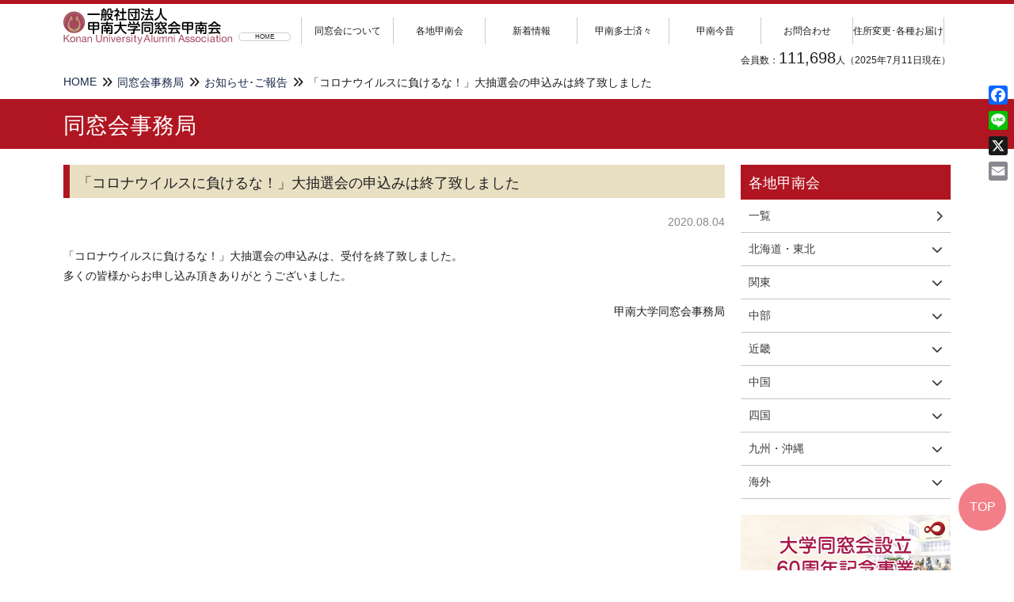

--- FILE ---
content_type: text/html; charset=UTF-8
request_url: https://www.e-konan.net/konankai/news/dosokai20200804/
body_size: 52053
content:
<!doctype html>
<html class="no-js" lang="ja">

<head>
 <meta charset="utf-8">
 <meta name="viewport" content="width=device-width,initial-scale=1" />

   <title>  「コロナウイルスに負けるな！」大抽選会の申込みは終了致しました ≫ 甲南大学同窓会</title>
  <meta name="copyright" content="甲南大学同窓会" />
 <meta name="description" content="1957（昭和32）年設立。甲南大学OB･OGで設立した同窓会です。日本全国31箇所、海外7箇所に拠点を置き、会員数10万人超。" />

 <link rel="shortcut icon" href="https://www.e-konan.net/cms/wp-content/themes/konan/favicon.ico" />

 <meta name='robots' content='max-image-preview:large' />
<link rel='dns-prefetch' href='//static.addtoany.com' />
<link rel="alternate" title="oEmbed (JSON)" type="application/json+oembed" href="https://www.e-konan.net/wp-json/oembed/1.0/embed?url=https%3A%2F%2Fwww.e-konan.net%2Fkonankai%2Fnews%2Fdosokai20200804%2F" />
<link rel="alternate" title="oEmbed (XML)" type="text/xml+oembed" href="https://www.e-konan.net/wp-json/oembed/1.0/embed?url=https%3A%2F%2Fwww.e-konan.net%2Fkonankai%2Fnews%2Fdosokai20200804%2F&#038;format=xml" />
<style id='wp-img-auto-sizes-contain-inline-css' type='text/css'>
img:is([sizes=auto i],[sizes^="auto," i]){contain-intrinsic-size:3000px 1500px}
/*# sourceURL=wp-img-auto-sizes-contain-inline-css */
</style>
<style id='wp-emoji-styles-inline-css' type='text/css'>

	img.wp-smiley, img.emoji {
		display: inline !important;
		border: none !important;
		box-shadow: none !important;
		height: 1em !important;
		width: 1em !important;
		margin: 0 0.07em !important;
		vertical-align: -0.1em !important;
		background: none !important;
		padding: 0 !important;
	}
/*# sourceURL=wp-emoji-styles-inline-css */
</style>
<style id='wp-block-library-inline-css' type='text/css'>
:root{--wp-block-synced-color:#7a00df;--wp-block-synced-color--rgb:122,0,223;--wp-bound-block-color:var(--wp-block-synced-color);--wp-editor-canvas-background:#ddd;--wp-admin-theme-color:#007cba;--wp-admin-theme-color--rgb:0,124,186;--wp-admin-theme-color-darker-10:#006ba1;--wp-admin-theme-color-darker-10--rgb:0,107,160.5;--wp-admin-theme-color-darker-20:#005a87;--wp-admin-theme-color-darker-20--rgb:0,90,135;--wp-admin-border-width-focus:2px}@media (min-resolution:192dpi){:root{--wp-admin-border-width-focus:1.5px}}.wp-element-button{cursor:pointer}:root .has-very-light-gray-background-color{background-color:#eee}:root .has-very-dark-gray-background-color{background-color:#313131}:root .has-very-light-gray-color{color:#eee}:root .has-very-dark-gray-color{color:#313131}:root .has-vivid-green-cyan-to-vivid-cyan-blue-gradient-background{background:linear-gradient(135deg,#00d084,#0693e3)}:root .has-purple-crush-gradient-background{background:linear-gradient(135deg,#34e2e4,#4721fb 50%,#ab1dfe)}:root .has-hazy-dawn-gradient-background{background:linear-gradient(135deg,#faaca8,#dad0ec)}:root .has-subdued-olive-gradient-background{background:linear-gradient(135deg,#fafae1,#67a671)}:root .has-atomic-cream-gradient-background{background:linear-gradient(135deg,#fdd79a,#004a59)}:root .has-nightshade-gradient-background{background:linear-gradient(135deg,#330968,#31cdcf)}:root .has-midnight-gradient-background{background:linear-gradient(135deg,#020381,#2874fc)}:root{--wp--preset--font-size--normal:16px;--wp--preset--font-size--huge:42px}.has-regular-font-size{font-size:1em}.has-larger-font-size{font-size:2.625em}.has-normal-font-size{font-size:var(--wp--preset--font-size--normal)}.has-huge-font-size{font-size:var(--wp--preset--font-size--huge)}.has-text-align-center{text-align:center}.has-text-align-left{text-align:left}.has-text-align-right{text-align:right}.has-fit-text{white-space:nowrap!important}#end-resizable-editor-section{display:none}.aligncenter{clear:both}.items-justified-left{justify-content:flex-start}.items-justified-center{justify-content:center}.items-justified-right{justify-content:flex-end}.items-justified-space-between{justify-content:space-between}.screen-reader-text{border:0;clip-path:inset(50%);height:1px;margin:-1px;overflow:hidden;padding:0;position:absolute;width:1px;word-wrap:normal!important}.screen-reader-text:focus{background-color:#ddd;clip-path:none;color:#444;display:block;font-size:1em;height:auto;left:5px;line-height:normal;padding:15px 23px 14px;text-decoration:none;top:5px;width:auto;z-index:100000}html :where(.has-border-color){border-style:solid}html :where([style*=border-top-color]){border-top-style:solid}html :where([style*=border-right-color]){border-right-style:solid}html :where([style*=border-bottom-color]){border-bottom-style:solid}html :where([style*=border-left-color]){border-left-style:solid}html :where([style*=border-width]){border-style:solid}html :where([style*=border-top-width]){border-top-style:solid}html :where([style*=border-right-width]){border-right-style:solid}html :where([style*=border-bottom-width]){border-bottom-style:solid}html :where([style*=border-left-width]){border-left-style:solid}html :where(img[class*=wp-image-]){height:auto;max-width:100%}:where(figure){margin:0 0 1em}html :where(.is-position-sticky){--wp-admin--admin-bar--position-offset:var(--wp-admin--admin-bar--height,0px)}@media screen and (max-width:600px){html :where(.is-position-sticky){--wp-admin--admin-bar--position-offset:0px}}

/*# sourceURL=wp-block-library-inline-css */
</style><style id='global-styles-inline-css' type='text/css'>
:root{--wp--preset--aspect-ratio--square: 1;--wp--preset--aspect-ratio--4-3: 4/3;--wp--preset--aspect-ratio--3-4: 3/4;--wp--preset--aspect-ratio--3-2: 3/2;--wp--preset--aspect-ratio--2-3: 2/3;--wp--preset--aspect-ratio--16-9: 16/9;--wp--preset--aspect-ratio--9-16: 9/16;--wp--preset--color--black: #000000;--wp--preset--color--cyan-bluish-gray: #abb8c3;--wp--preset--color--white: #ffffff;--wp--preset--color--pale-pink: #f78da7;--wp--preset--color--vivid-red: #cf2e2e;--wp--preset--color--luminous-vivid-orange: #ff6900;--wp--preset--color--luminous-vivid-amber: #fcb900;--wp--preset--color--light-green-cyan: #7bdcb5;--wp--preset--color--vivid-green-cyan: #00d084;--wp--preset--color--pale-cyan-blue: #8ed1fc;--wp--preset--color--vivid-cyan-blue: #0693e3;--wp--preset--color--vivid-purple: #9b51e0;--wp--preset--gradient--vivid-cyan-blue-to-vivid-purple: linear-gradient(135deg,rgb(6,147,227) 0%,rgb(155,81,224) 100%);--wp--preset--gradient--light-green-cyan-to-vivid-green-cyan: linear-gradient(135deg,rgb(122,220,180) 0%,rgb(0,208,130) 100%);--wp--preset--gradient--luminous-vivid-amber-to-luminous-vivid-orange: linear-gradient(135deg,rgb(252,185,0) 0%,rgb(255,105,0) 100%);--wp--preset--gradient--luminous-vivid-orange-to-vivid-red: linear-gradient(135deg,rgb(255,105,0) 0%,rgb(207,46,46) 100%);--wp--preset--gradient--very-light-gray-to-cyan-bluish-gray: linear-gradient(135deg,rgb(238,238,238) 0%,rgb(169,184,195) 100%);--wp--preset--gradient--cool-to-warm-spectrum: linear-gradient(135deg,rgb(74,234,220) 0%,rgb(151,120,209) 20%,rgb(207,42,186) 40%,rgb(238,44,130) 60%,rgb(251,105,98) 80%,rgb(254,248,76) 100%);--wp--preset--gradient--blush-light-purple: linear-gradient(135deg,rgb(255,206,236) 0%,rgb(152,150,240) 100%);--wp--preset--gradient--blush-bordeaux: linear-gradient(135deg,rgb(254,205,165) 0%,rgb(254,45,45) 50%,rgb(107,0,62) 100%);--wp--preset--gradient--luminous-dusk: linear-gradient(135deg,rgb(255,203,112) 0%,rgb(199,81,192) 50%,rgb(65,88,208) 100%);--wp--preset--gradient--pale-ocean: linear-gradient(135deg,rgb(255,245,203) 0%,rgb(182,227,212) 50%,rgb(51,167,181) 100%);--wp--preset--gradient--electric-grass: linear-gradient(135deg,rgb(202,248,128) 0%,rgb(113,206,126) 100%);--wp--preset--gradient--midnight: linear-gradient(135deg,rgb(2,3,129) 0%,rgb(40,116,252) 100%);--wp--preset--font-size--small: 13px;--wp--preset--font-size--medium: 20px;--wp--preset--font-size--large: 36px;--wp--preset--font-size--x-large: 42px;--wp--preset--spacing--20: 0.44rem;--wp--preset--spacing--30: 0.67rem;--wp--preset--spacing--40: 1rem;--wp--preset--spacing--50: 1.5rem;--wp--preset--spacing--60: 2.25rem;--wp--preset--spacing--70: 3.38rem;--wp--preset--spacing--80: 5.06rem;--wp--preset--shadow--natural: 6px 6px 9px rgba(0, 0, 0, 0.2);--wp--preset--shadow--deep: 12px 12px 50px rgba(0, 0, 0, 0.4);--wp--preset--shadow--sharp: 6px 6px 0px rgba(0, 0, 0, 0.2);--wp--preset--shadow--outlined: 6px 6px 0px -3px rgb(255, 255, 255), 6px 6px rgb(0, 0, 0);--wp--preset--shadow--crisp: 6px 6px 0px rgb(0, 0, 0);}:where(.is-layout-flex){gap: 0.5em;}:where(.is-layout-grid){gap: 0.5em;}body .is-layout-flex{display: flex;}.is-layout-flex{flex-wrap: wrap;align-items: center;}.is-layout-flex > :is(*, div){margin: 0;}body .is-layout-grid{display: grid;}.is-layout-grid > :is(*, div){margin: 0;}:where(.wp-block-columns.is-layout-flex){gap: 2em;}:where(.wp-block-columns.is-layout-grid){gap: 2em;}:where(.wp-block-post-template.is-layout-flex){gap: 1.25em;}:where(.wp-block-post-template.is-layout-grid){gap: 1.25em;}.has-black-color{color: var(--wp--preset--color--black) !important;}.has-cyan-bluish-gray-color{color: var(--wp--preset--color--cyan-bluish-gray) !important;}.has-white-color{color: var(--wp--preset--color--white) !important;}.has-pale-pink-color{color: var(--wp--preset--color--pale-pink) !important;}.has-vivid-red-color{color: var(--wp--preset--color--vivid-red) !important;}.has-luminous-vivid-orange-color{color: var(--wp--preset--color--luminous-vivid-orange) !important;}.has-luminous-vivid-amber-color{color: var(--wp--preset--color--luminous-vivid-amber) !important;}.has-light-green-cyan-color{color: var(--wp--preset--color--light-green-cyan) !important;}.has-vivid-green-cyan-color{color: var(--wp--preset--color--vivid-green-cyan) !important;}.has-pale-cyan-blue-color{color: var(--wp--preset--color--pale-cyan-blue) !important;}.has-vivid-cyan-blue-color{color: var(--wp--preset--color--vivid-cyan-blue) !important;}.has-vivid-purple-color{color: var(--wp--preset--color--vivid-purple) !important;}.has-black-background-color{background-color: var(--wp--preset--color--black) !important;}.has-cyan-bluish-gray-background-color{background-color: var(--wp--preset--color--cyan-bluish-gray) !important;}.has-white-background-color{background-color: var(--wp--preset--color--white) !important;}.has-pale-pink-background-color{background-color: var(--wp--preset--color--pale-pink) !important;}.has-vivid-red-background-color{background-color: var(--wp--preset--color--vivid-red) !important;}.has-luminous-vivid-orange-background-color{background-color: var(--wp--preset--color--luminous-vivid-orange) !important;}.has-luminous-vivid-amber-background-color{background-color: var(--wp--preset--color--luminous-vivid-amber) !important;}.has-light-green-cyan-background-color{background-color: var(--wp--preset--color--light-green-cyan) !important;}.has-vivid-green-cyan-background-color{background-color: var(--wp--preset--color--vivid-green-cyan) !important;}.has-pale-cyan-blue-background-color{background-color: var(--wp--preset--color--pale-cyan-blue) !important;}.has-vivid-cyan-blue-background-color{background-color: var(--wp--preset--color--vivid-cyan-blue) !important;}.has-vivid-purple-background-color{background-color: var(--wp--preset--color--vivid-purple) !important;}.has-black-border-color{border-color: var(--wp--preset--color--black) !important;}.has-cyan-bluish-gray-border-color{border-color: var(--wp--preset--color--cyan-bluish-gray) !important;}.has-white-border-color{border-color: var(--wp--preset--color--white) !important;}.has-pale-pink-border-color{border-color: var(--wp--preset--color--pale-pink) !important;}.has-vivid-red-border-color{border-color: var(--wp--preset--color--vivid-red) !important;}.has-luminous-vivid-orange-border-color{border-color: var(--wp--preset--color--luminous-vivid-orange) !important;}.has-luminous-vivid-amber-border-color{border-color: var(--wp--preset--color--luminous-vivid-amber) !important;}.has-light-green-cyan-border-color{border-color: var(--wp--preset--color--light-green-cyan) !important;}.has-vivid-green-cyan-border-color{border-color: var(--wp--preset--color--vivid-green-cyan) !important;}.has-pale-cyan-blue-border-color{border-color: var(--wp--preset--color--pale-cyan-blue) !important;}.has-vivid-cyan-blue-border-color{border-color: var(--wp--preset--color--vivid-cyan-blue) !important;}.has-vivid-purple-border-color{border-color: var(--wp--preset--color--vivid-purple) !important;}.has-vivid-cyan-blue-to-vivid-purple-gradient-background{background: var(--wp--preset--gradient--vivid-cyan-blue-to-vivid-purple) !important;}.has-light-green-cyan-to-vivid-green-cyan-gradient-background{background: var(--wp--preset--gradient--light-green-cyan-to-vivid-green-cyan) !important;}.has-luminous-vivid-amber-to-luminous-vivid-orange-gradient-background{background: var(--wp--preset--gradient--luminous-vivid-amber-to-luminous-vivid-orange) !important;}.has-luminous-vivid-orange-to-vivid-red-gradient-background{background: var(--wp--preset--gradient--luminous-vivid-orange-to-vivid-red) !important;}.has-very-light-gray-to-cyan-bluish-gray-gradient-background{background: var(--wp--preset--gradient--very-light-gray-to-cyan-bluish-gray) !important;}.has-cool-to-warm-spectrum-gradient-background{background: var(--wp--preset--gradient--cool-to-warm-spectrum) !important;}.has-blush-light-purple-gradient-background{background: var(--wp--preset--gradient--blush-light-purple) !important;}.has-blush-bordeaux-gradient-background{background: var(--wp--preset--gradient--blush-bordeaux) !important;}.has-luminous-dusk-gradient-background{background: var(--wp--preset--gradient--luminous-dusk) !important;}.has-pale-ocean-gradient-background{background: var(--wp--preset--gradient--pale-ocean) !important;}.has-electric-grass-gradient-background{background: var(--wp--preset--gradient--electric-grass) !important;}.has-midnight-gradient-background{background: var(--wp--preset--gradient--midnight) !important;}.has-small-font-size{font-size: var(--wp--preset--font-size--small) !important;}.has-medium-font-size{font-size: var(--wp--preset--font-size--medium) !important;}.has-large-font-size{font-size: var(--wp--preset--font-size--large) !important;}.has-x-large-font-size{font-size: var(--wp--preset--font-size--x-large) !important;}
/*# sourceURL=global-styles-inline-css */
</style>

<style id='classic-theme-styles-inline-css' type='text/css'>
/*! This file is auto-generated */
.wp-block-button__link{color:#fff;background-color:#32373c;border-radius:9999px;box-shadow:none;text-decoration:none;padding:calc(.667em + 2px) calc(1.333em + 2px);font-size:1.125em}.wp-block-file__button{background:#32373c;color:#fff;text-decoration:none}
/*# sourceURL=/wp-includes/css/classic-themes.min.css */
</style>
<link rel='stylesheet' id='contact-form-7-css' href='https://www.e-konan.net/cms/wp-content/plugins/contact-form-7/includes/css/styles.css?ver=6.1.4' type='text/css' media='all' />
<link rel='stylesheet' id='cf7msm_styles-css' href='https://www.e-konan.net/cms/wp-content/plugins/contact-form-7-multi-step-module/resources/cf7msm.css?ver=4.5' type='text/css' media='all' />
<link rel='stylesheet' id='responsive-lightbox-swipebox-css' href='https://www.e-konan.net/cms/wp-content/plugins/responsive-lightbox/assets/swipebox/swipebox.min.css?ver=1.5.2' type='text/css' media='all' />
<link rel='stylesheet' id='addtoany-css' href='https://www.e-konan.net/cms/wp-content/plugins/add-to-any/addtoany.min.css?ver=1.16' type='text/css' media='all' />
<style id='addtoany-inline-css' type='text/css'>
@media screen and (max-width:1140px){
.a2a_floating_style.a2a_vertical_style{display:none;}
}
/*# sourceURL=addtoany-inline-css */
</style>
<script type="text/javascript" id="addtoany-core-js-before">
/* <![CDATA[ */
window.a2a_config=window.a2a_config||{};a2a_config.callbacks=[];a2a_config.overlays=[];a2a_config.templates={};a2a_localize = {
	Share: "共有",
	Save: "ブックマーク",
	Subscribe: "購読",
	Email: "メール",
	Bookmark: "ブックマーク",
	ShowAll: "すべて表示する",
	ShowLess: "小さく表示する",
	FindServices: "サービスを探す",
	FindAnyServiceToAddTo: "追加するサービスを今すぐ探す",
	PoweredBy: "Powered by",
	ShareViaEmail: "メールでシェアする",
	SubscribeViaEmail: "メールで購読する",
	BookmarkInYourBrowser: "ブラウザにブックマーク",
	BookmarkInstructions: "このページをブックマークするには、 Ctrl+D または \u2318+D を押下。",
	AddToYourFavorites: "お気に入りに追加",
	SendFromWebOrProgram: "任意のメールアドレスまたはメールプログラムから送信",
	EmailProgram: "メールプログラム",
	More: "詳細&#8230;",
	ThanksForSharing: "共有ありがとうございます !",
	ThanksForFollowing: "フォローありがとうございます !"
};


//# sourceURL=addtoany-core-js-before
/* ]]> */
</script>
<script type="text/javascript" defer src="https://static.addtoany.com/menu/page.js" id="addtoany-core-js"></script>
<script type="text/javascript" src="https://www.e-konan.net/cms/wp-includes/js/jquery/jquery.min.js?ver=3.7.1" id="jquery-core-js"></script>
<script type="text/javascript" src="https://www.e-konan.net/cms/wp-includes/js/jquery/jquery-migrate.min.js?ver=3.4.1" id="jquery-migrate-js"></script>
<script type="text/javascript" defer src="https://www.e-konan.net/cms/wp-content/plugins/add-to-any/addtoany.min.js?ver=1.1" id="addtoany-jquery-js"></script>
<script type="text/javascript" src="https://www.e-konan.net/cms/wp-content/plugins/responsive-lightbox/assets/dompurify/purify.min.js?ver=3.3.1" id="dompurify-js"></script>
<script type="text/javascript" id="responsive-lightbox-sanitizer-js-before">
/* <![CDATA[ */
window.RLG = window.RLG || {}; window.RLG.sanitizeAllowedHosts = ["youtube.com","www.youtube.com","youtu.be","vimeo.com","player.vimeo.com"];
//# sourceURL=responsive-lightbox-sanitizer-js-before
/* ]]> */
</script>
<script type="text/javascript" src="https://www.e-konan.net/cms/wp-content/plugins/responsive-lightbox/js/sanitizer.js?ver=2.6.1" id="responsive-lightbox-sanitizer-js"></script>
<script type="text/javascript" src="https://www.e-konan.net/cms/wp-content/plugins/responsive-lightbox/assets/swipebox/jquery.swipebox.min.js?ver=1.5.2" id="responsive-lightbox-swipebox-js"></script>
<script type="text/javascript" src="https://www.e-konan.net/cms/wp-includes/js/underscore.min.js?ver=1.13.7" id="underscore-js"></script>
<script type="text/javascript" src="https://www.e-konan.net/cms/wp-content/plugins/responsive-lightbox/assets/infinitescroll/infinite-scroll.pkgd.min.js?ver=4.0.1" id="responsive-lightbox-infinite-scroll-js"></script>
<script type="text/javascript" id="responsive-lightbox-js-before">
/* <![CDATA[ */
var rlArgs = {"script":"swipebox","selector":"lightbox","customEvents":"","activeGalleries":true,"animation":true,"hideCloseButtonOnMobile":false,"removeBarsOnMobile":false,"hideBars":true,"hideBarsDelay":5000,"videoMaxWidth":1080,"useSVG":true,"loopAtEnd":false,"woocommerce_gallery":false,"ajaxurl":"https:\/\/www.e-konan.net\/cms\/wp-admin\/admin-ajax.php","nonce":"2700ffc294","preview":false,"postId":4915,"scriptExtension":false};

//# sourceURL=responsive-lightbox-js-before
/* ]]> */
</script>
<script type="text/javascript" src="https://www.e-konan.net/cms/wp-content/plugins/responsive-lightbox/js/front.js?ver=2.6.1" id="responsive-lightbox-js"></script>
<link rel="https://api.w.org/" href="https://www.e-konan.net/wp-json/" />
 <link rel="stylesheet" href="https://cdnjs.cloudflare.com/ajax/libs/bootstrap/5.3.3/css/bootstrap-reboot.min.css" />
 <link rel="stylesheet" href="https://cdnjs.cloudflare.com/ajax/libs/normalize/8.0.1/normalize.min.css" />
 <link rel="stylesheet" href="https://fonts.googleapis.com/earlyaccess/notosansjp.css" />
 <link rel="stylesheet" href="https://cdn.jsdelivr.net/npm/yakuhanjp@4.1.1/dist/css/yakuhanjp.min.css">
 <link rel="stylesheet" href="https://cdnjs.cloudflare.com/ajax/libs/font-awesome/6.7.1/css/all.min.css" />

 <link rel="stylesheet" href="https://www.e-konan.net/cms/wp-content/themes/konan/style.css" />
 <!-- <script src="https://cdnjs.cloudflare.com/ajax/libs/jquery/3.5.1/jquery.min.js"></script> -->
 
 <link rel="stylesheet" href="https://www.e-konan.net/cms/wp-content/themes/konan/css/common.min.css?v=20230627">
 <link rel="stylesheet" href="https://www.e-konan.net/cms/wp-content/themes/konan/css/main_pc.min.css?v=20230627" media="screen and (min-width:769px)">
 <link rel="stylesheet" href="https://www.e-konan.net/cms/wp-content/themes/konan/css/main_sp.min.css?v=20230627" media="screen and (max-width:768px)">
 <link rel="stylesheet" href="https://www.e-konan.net/cms/wp-content/themes/konan/css/boxmenu.min.css?v=20230627" media="screen and (max-width:768px)">

 <script src="https://www.e-konan.net/cms/wp-content/themes/konan/js/main.js"></script>

 
 <!-- Global site tag (gtag.js) - Google Analytics -->
 <script async src="https://www.googletagmanager.com/gtag/js?id=UA-106740480-1"></script>
 <script>
  window.dataLayer = window.dataLayer || [];

  function gtag() {
   dataLayer.push(arguments);
  }
  gtag('js', new Date());

  //gtag('config', 'UA-106740480-1');
  gtag('config', 'G-92LPR9HFJJ');
 </script>

</head>

<body class="wp-singular news-template-default single single-news postid-4915 wp-theme-konan">

 <!-- 共通ナビ -->
 <header>
 <div class="hdline"></div>
 <div id="header">
  <div class="logo"><a href="https://www.e-konan.net"><img src="https://www.e-konan.net/cms/wp-content/themes/konan/img/logo.svg" alt="甲南大学同窓会 Konan University Alumni Association"></a>
  </div>
  <div class="homelink"><a href="https://www.e-konan.net">HOME</a>
  </div>
  <div class="mainnav for_sp"><span><i class="fa fa-bars fa-2x" aria-hidden="true"></i></span>
  </div>
  <nav>
   <ul id="dropmenu" class="headnavi">
    <li><a href="">同窓会について</a>
     <ul>
             <li><a href="https://www.e-konan.net/profile/greeting/">会長挨拶</a></li>
             <li><a href="https://www.e-konan.net/profile/history/">大学同窓会の歩み</a></li>
             <li><a href="https://www.e-konan.net/profile/list/">同窓会運営組織</a></li>
             <li><a href="https://www.e-konan.net/profile/access/">事務局紹介・アクセス</a></li>
             <li><a href="https://www.e-konan.net/profile/regulations/">定款</a></li>
             <li><a href="https://www.e-konan.net/profile/links/">その他リンク集</a></li>
           </ul>
    </li>
    <li><a href="https://www.e-konan.net/konankai/">各地甲南会</a>
     <ul>
      <li><a href="">北海道・東北</a>
       <ul class="list2nd">
        <li><a href="https://www.e-konan.net/konankai/hokkaido/">北海道甲南会</a></li>
        <li><a href="https://www.e-konan.net/konankai/tohoku/">東北甲南会</a></li>
       </ul>
      </li>
      <li><a href="">関東</a>
       <ul class="list2nd">
        <li><a href="https://www.e-konan.net/konankai/tokyo/">東京甲南会</a></li>
        <li><a href="https://www.e-konan.net/konankai/tokyo/">東京甲南会女子部会</a></li>
       </ul>
      </li>
      <li><a href="">中部</a>
       <ul class="list2nd">
        <li><a href="https://www.e-konan.net/konankai/shinshu/">信州甲南会</a></li>
        <li><a href="https://www.e-konan.net/konankai/ishikawa/">石川甲南会</a></li>
        <li><a href="https://www.e-konan.net/konankai/hukui/">福井甲南会</a></li>
        <li><a href="https://www.e-konan.net/konankai/tokai/">東海甲南会</a></li>
       </ul>
      </li>
      <li><a href="">近畿</a>
       <ul class="list2nd">
        <li><a href="https://www.e-konan.net/konankai/kyoto/">京都甲南会</a></li>
        <li><a href="https://www.e-konan.net/konankai/hokusetsu/">北摂甲南会</a></li>
        <li><a href="https://www.e-konan.net/konankai/osaka/">大阪甲南会</a></li>
        <li><a href="https://www.e-konan.net/konankai/sakai/">堺甲南会</a></li>
        <li><a href="https://www.e-konan.net/konankai/senshu/">泉州甲南会</a></li>
        <li><a href="https://www.e-konan.net/konankai/takarazuka/">宝塚甲南会</a></li>
        <li><a href="https://www.e-konan.net/konankai/hanshin/">阪神甲南会</a></li>
        <li><a href="https://www.e-konan.net/konankai/kobe/">神戸甲南会</a></li>
        <li><a href="https://www.e-konan.net/konankai/tajima/">但馬甲南会</a></li>
        <li><a href="https://www.e-konan.net/konankai/miki/">三木甲南会</a></li>
        <li><a href="https://www.e-konan.net/konankai/akashi/">明石甲南会</a></li>
        <li><a href="https://www.e-konan.net/konankai/higashiharima/">東播磨甲南会</a></li>
        <li><a href="https://www.e-konan.net/konankai/himeji/">姫路甲南会</a></li>
        <li><a href="https://www.e-konan.net/konankai/awaji/">淡路甲南会</a></li>
        <li><a href="https://www.e-konan.net/konankai/nara/">奈良甲南会</a></li>
        <li><a href="https://www.e-konan.net/konankai/wakayama/">和歌山甲南会</a></li>
       </ul>
      </li>
      <li><a href="">中国</a>
       <ul class="list2nd">
        <li><a href="https://www.e-konan.net/konankai/okayama/">岡山甲南会</a></li>
        <li><a href="https://www.e-konan.net/konankai/nishichugoku/">西中国甲南会</a></li>
       </ul>
      </li>
      <li><a href="">四国</a>
       <ul class="list2nd">
        <li><a href="https://www.e-konan.net/konankai/tokushima/">徳島甲南会</a></li>
        <li><a href="https://www.e-konan.net/konankai/kagawa/">香川甲南会</a></li>
        <li><a href="https://www.e-konan.net/konankai/ehime/">愛媛甲南会</a></li>
        <li><a href="https://www.e-konan.net/konankai/kochi/">高知甲南会</a></li>
       </ul>
      </li>
      <li><a href="">九州・沖縄</a>
       <ul class="list2nd">
        <li><a href="https://www.e-konan.net/konankai/fukuoka/">福岡甲南会</a></li>
        <li><a href="https://www.e-konan.net/konankai/okinawa/">沖縄甲南会</a></li>
       </ul>
      </li>
      <li><a href="">海外</a>
       <ul class="list2nd">
        <li><a href="https://www.e-konan.net/konankai/la/">ロスアンゼルス甲南会</a></li>
        <li><a href="https://www.e-konan.net/konankai/texas/">テキサス甲南会</a></li>
        <li><a href="https://www.e-konan.net/konankai/sin/">シンガポール甲南会</a></li>
        <li><a href="https://www.e-konan.net/konankai/bkk/">バンコク甲南会</a></li>
        <li><a href="https://www.e-konan.net/konankai/syd/">シドニー甲南会</a></li>
        <li><a href="https://www.e-konan.net/konankai/id/">インドネシア甲南会</a></li>
        <li><a href="https://www.e-konan.net/konankai/ph/">フィリピン甲南会</a></li>
       </ul>
      </li>
     </ul>
    </li>
    <li><a href="https://www.e-konan.net/konankai/news/">新着情報</a></li>
    <li><a href="https://www.e-konan.net/ob/">甲南多士済々</a></li>
    <li><a href="https://www.e-konan.net/history/">甲南今昔</a></li>
    <li><a href="https://www.e-konan.net/contact">お問合わせ</a></li>
    <!-- <li><a href="https://www.e-konan.net/address_change">住所変更届</a></li> -->
    <li><a href="https://www.e-konan.net/address_change">住所変更･各種お届け</a></li>
   </ul>
  </nav>
 </div>
 <div class="knumber">会員数：<span>111,698</span>人（2025年7月11日現在）</div>
 <!-- for SP -->
 <div class="bg_menu for_sp"> </div>
 <div class="box_menu for_sp">
  <dl>
   <dt><a href="https://www.e-konan.net">HOME<i class="fas fa-chevron-right"></i></a></dt>
   <dt id="hs" class="check"><a href="#">同窓会について</a></dt>
   <dd>
    <ul>
           <li><a href="https://www.e-konan.net/profile/greeting/">会長挨拶<i class="fas fa-chevron-right"></i></a></li>
           <li><a href="https://www.e-konan.net/profile/history/">大学同窓会の歩み<i class="fas fa-chevron-right"></i></a></li>
           <li><a href="https://www.e-konan.net/profile/list/">同窓会運営組織<i class="fas fa-chevron-right"></i></a></li>
           <li><a href="https://www.e-konan.net/profile/access/">事務局紹介・アクセス<i class="fas fa-chevron-right"></i></a></li>
           <li><a href="https://www.e-konan.net/profile/regulations/">定款<i class="fas fa-chevron-right"></i></a></li>
           <li><a href="https://www.e-konan.net/profile/links/">その他リンク集<i class="fas fa-chevron-right"></i></a></li>
         </ul>
   </dd>
   <dt id="hs" class="check"><a href="#">各地甲南会</a></dt>
   <dd>
    <dl class="list2nd">
     <dt><a href="https://www.e-konan.net/konankai/">一覧<i class="fas fa-chevron-right"></i></a></dt>
     <dt id="hs2" class="check"><a href="#">北海道・東北</a></dt>
     <dd>
      <ul>
       <li><a href="https://www.e-konan.net/konankai/hokkaido/">北海道甲南会<i class="fas fa-chevron-right"></i></a></li>
       <li><a href="https://www.e-konan.net/konankai/tohoku/">東北甲南会<i class="fas fa-chevron-right"></i></a></li>
      </ul>
     </dd>
     <dt id="hs2" class="check"><a href="#">関東</a></dt>
     <dd>
      <ul>
       <li><a href="https://www.t-konan.net" target="_blank">東京甲南会(*外部)<i class="fas fa-chevron-right"></i></a></li>
       <li><a href="https://www.t-konan.net" target="_blank">東京甲南会女子部会(*外部)<i class="fas fa-chevron-right"></i></a></li>
      </ul>
     </dd>
     <dt id="hs2" class="check"><a href="#">中部</a></dt>
     <dd>
      <ul>
       <li><a href="https://www.e-konan.net/konankai/shinshu/">信州甲南会<i class="fas fa-chevron-right"></i></a></li>
       <li><a href="https://www.e-konan.net/konankai/ishikawa/">石川甲南会<i class="fas fa-chevron-right"></i></a></li>
       <li><a href="https://www.e-konan.net/konankai/hukui/">福井甲南会<i class="fas fa-chevron-right"></i></a></li>
       <li><a href="https://www.e-konan.net/konankai/tokai/">東海甲南会<i class="fas fa-chevron-right"></i></a></li>
      </ul>
     </dd>
     <dt id="hs2" class="check"><a href="#">近畿</a></dt>
     <dd>
      <ul>
       <li><a href="https://www.e-konan.net/konankai/kyoto/">京都甲南会<i class="fas fa-chevron-right"></i></a></li>
       <li><a href="https://www.e-konan.net/konankai/hokusetsu/">北摂甲南会<i class="fas fa-chevron-right"></i></a></li>
       <li><a href="https://www.e-konan.net/konankai/osaka/">大阪甲南会<i class="fas fa-chevron-right"></i></a></li>
       <li><a href="https://www.e-konan.net/konankai/sakai/">堺甲南会<i class="fas fa-chevron-right"></i></a></li>
       <li><a href="https://www.e-konan.net/konankai/senshu/">泉州甲南会<i class="fas fa-chevron-right"></i></a></li>
       <li><a href="https://www.e-konan.net/konankai/takarazuka/">宝塚甲南会<i class="fas fa-chevron-right"></i></a></li>
       <li><a href="https://www.e-konan.net/konankai/hanshin/">阪神甲南会<i class="fas fa-chevron-right"></i></a></li>
       <li><a href="http://kobe-konan.com/" target="_blank">神戸甲南会(*外部)<i class="fas fa-chevron-right"></i></a></li>
       <li><a href="https://www.e-konan.net/konankai/tajima/">但馬甲南会<i class="fas fa-chevron-right"></i></a></li>
       <li><a href="https://www.e-konan.net/konankai/miki/">三木甲南会<i class="fas fa-chevron-right"></i></a></li>
       <li><a href="https://www.e-konan.net/konankai/akashi/">明石甲南会<i class="fas fa-chevron-right"></i></a></li>
       <li><a href="https://www.e-konan.net/konankai/higashiharima/">東播磨甲南会<i class="fas fa-chevron-right"></i></a></li>
       <li><a href="https://www.e-konan.net/konankai/himeji/">姫路甲南会<i class="fas fa-chevron-right"></i></a></li>
       <li><a href="https://www.e-konan.net/konankai/awaji/">淡路甲南会<i class="fas fa-chevron-right"></i></a></li>
       <li><a href="https://www.e-konan.net/konankai/nara/">奈良甲南会<i class="fas fa-chevron-right"></i></a></li>
       <li><a href="https://www.e-konan.net/konankai/wakayama/">和歌山甲南会<i class="fas fa-chevron-right"></i></a></li>
      </ul>
     </dd>
     <dt id="hs2" class="check"><a href="#">中国</a></dt>
     <dd>
      <ul>
       <li><a href="https://www.e-konan.net/konankai/okayama/">岡山甲南会<i class="fas fa-chevron-right"></i></a></li>
       <li><a href="https://www.e-konan.net/konankai/nishichugoku/">西中国甲南会<i class="fas fa-chevron-right"></i></a></li>
      </ul>
     </dd>
     <dt id="hs2" class="check"><a href="#">四国</a></dt>
     <dd>
      <ul>
       <li><a href="https://www.e-konan.net/konankai/tokushima/">徳島甲南会<i class="fas fa-chevron-right"></i></a></li>
       <li><a href="https://www.e-konan.net/konankai/kagawa/">香川甲南会<i class="fas fa-chevron-right"></i></a></li>
       <li><a href="https://www.e-konan.net/konankai/ehime/">愛媛甲南会<i class="fas fa-chevron-right"></i></a></li>
       <li><a href="https://www.e-konan.net/konankai/kochi/">高知甲南会<i class="fas fa-chevron-right"></i></a></li>
      </ul>
     </dd>
     <dt id="hs2" class="check"><a href="#">九州・沖縄</a></dt>
     <dd>
      <ul>
       <li><a href="https://www.e-konan.net/konankai/fukuoka/">福岡甲南会<i class="fas fa-chevron-right"></i></a></li>
       <li><a href="https://www.e-konan.net/konankai/okinawa/">沖縄甲南会<i class="fas fa-chevron-right"></i></a></li>
      </ul>
     </dd>
     <dt id="hs2" class="check"><a href="#">海外</a></dt>
     <dd>
      <ul>
       <li><a href="https://www.e-konan.net/konankai/la/">ロスアンゼルス甲南会<i class="fas fa-chevron-right"></i></a></li>
       <li><a href="https://www.e-konan.net/konankai/texas/">テキサス甲南会<i class="fas fa-chevron-right"></i></a></li>
       <li><a href="https://www.e-konan.net/konankai/sin/">シンガポール甲南会<i class="fas fa-chevron-right"></i></a></li>
       <li><a href="https://www.e-konan.net/konankai/bkk/">バンコク甲南会<i class="fas fa-chevron-right"></i></a></li>
       <li><a href="https://www.e-konan.net/konankai/syd/">シドニー甲南会<i class="fas fa-chevron-right"></i></a></li>
       <li><a href="https://www.e-konan.net/konankai/id/">インドネシア甲南会<i class="fas fa-chevron-right"></i></a></li>
       <li><a href="https://www.e-konan.net/konankai/ph/">フィリピン甲南会<i class="fas fa-chevron-right"></i></a></li>
      </ul>
     </dd>
    </dl>
   </dd>
   <dt><a href="https://www.e-konan.net/konankai/news">新着情報<i class="fas fa-chevron-right"></i></a></dt>
   <dt><a href="https://www.e-konan.net/ob">甲南多士済々<i class="fas fa-chevron-right"></i></a></dt>
   <dt><a href="https://www.e-konan.net/history">甲南今昔<i class="fas fa-chevron-right"></i></a></dt>
   <dt><a href="https://www.e-konan.net/contact">お問合わせ<i class="fas fa-chevron-right"></i></a></dt>
   <dt><a href="https://www.e-konan.net/address_change">住所変更･各種お届け<i class="fas fa-chevron-right"></i></a></dt>
  </dl>
  <dl>
   <dt class="close"><i class="fa fa-times"></i>閉じる</dt>
  </dl>
 </div>
</header>
<article>
   <div id="bread-crumb" class="bread_crumb">
  <ul>
   <li class="level-1 top"><a href="https://www.e-konan.net">HOME</a></li>
   <li class="level-2 sub"><a href="https://www.e-konan.net/konankai/dosokai/">同窓会事務局</a></li>
   <li class="level-3 sub"><a href="https://www.e-konan.net/konankai/dosokai/news/">お知らせ･ご報告</a></li>
   <li class="level-4 sub tail current">「コロナウイルスに負けるな！」大抽選会の申込みは終了致しました</li>
  </ul>
 </div>

 <h1 class="low"><span>同窓会事務局</span></h1>

 <div class="low-wrap">
  <div class="low-left">

   <h2>「コロナウイルスに負けるな！」大抽選会の申込みは終了致しました</h2>

   <div id="cont">
    <div class="date">2020.08.04</div>
    <p>「コロナウイルスに負けるな！」大抽選会の申込みは、受付を終了致しました。<br />
多くの皆様からお申し込み頂きありがとうございました。</p>
<p align="right">甲南大学同窓会事務局</p>
   </div>

  </div>
  <div class="low-right">

   <!-- 共通サイドバー -->
   <h3 class="sidebar">各地甲南会</h3>

<div class="box_menu2">
 <dl>
  <dt><a href="https://www.e-konan.net/konankai/">一覧<i class="fa fa-chevron-right"></i></a></dt>
  <dt id="hs3" class="check"><a href="#">北海道・東北</a></dt>
  <dd>
   <ul>
    <li><a href="https://www.e-konan.net/konankai/hokkaido/">北海道甲南会<i class="fa fa-chevron-right"></i></a></li>
    <li><a href="https://www.e-konan.net/konankai/tohoku/">東北甲南会<i class="fa fa-chevron-right"></i></a></li>
   </ul>
  </dd>
  <dt id="hs3" class="check"><a href="#">関東</a></dt>
  <dd>
   <ul>
    <li><a href="https://www.e-konan.net/konankai/tokyo/">東京甲南会<i class="fa fa-chevron-right"></i></a></li>
    <li><a href="https://www.e-konan.net/konankai/tokyo/">東京甲南会女子部会<i class="fa fa-chevron-right"></i></a></li>
   </ul>
  </dd>
  <dt id="hs3" class="check"><a href="#">中部</a></dt>
  <dd>
   <ul>
    <li><a href="https://www.e-konan.net/konankai/shinshu/">信州甲南会<i class="fa fa-chevron-right"></i></a></li>
    <li><a href="https://www.e-konan.net/konankai/ishikawa/">石川甲南会<i class="fa fa-chevron-right"></i></a></li>
    <li><a href="https://www.e-konan.net/konankai/hukui/">福井甲南会<i class="fa fa-chevron-right"></i></a></li>
    <li><a href="https://www.e-konan.net/konankai/tokai/">東海甲南会<i class="fa fa-chevron-right"></i></a></li>
   </ul>
  </dd>
  <dt id="hs3" class="check"><a href="#">近畿</a></dt>
  <dd>
   <ul>
    <li><a href="https://www.e-konan.net/konankai/kyoto/">京都甲南会<i class="fa fa-chevron-right"></i></a></li>
    <li><a href="https://www.e-konan.net/konankai/hokusetsu/">北摂甲南会<i class="fa fa-chevron-right"></i></a></li>
    <li><a href="https://www.e-konan.net/konankai/osaka/">大阪甲南会<i class="fa fa-chevron-right"></i></a></li>
    <li><a href="https://www.e-konan.net/konankai/sakai/">堺甲南会<i class="fa fa-chevron-right"></i></a></li>
    <li><a href="https://www.e-konan.net/konankai/senshu/">泉州甲南会<i class="fa fa-chevron-right"></i></a></li>
    <li><a href="https://www.e-konan.net/konankai/takarazuka/">宝塚甲南会<i class="fa fa-chevron-right"></i></a></li>
    <li><a href="https://www.e-konan.net/konankai/hanshin/">阪神甲南会<i class="fa fa-chevron-right"></i></a></li>
    <li><a href="https://www.e-konan.net/konankai/kobe/">神戸甲南会<i class="fa fa-chevron-right"></i></a></li>
    <li><a href="https://www.e-konan.net/konankai/tajima/">但馬甲南会<i class="fa fa-chevron-right"></i></a></li>
    <li><a href="https://www.e-konan.net/konankai/miki/">三木甲南会<i class="fa fa-chevron-right"></i></a></li>
    <li><a href="https://www.e-konan.net/konankai/akashi/">明石甲南会<i class="fa fa-chevron-right"></i></a></li>
    <li><a href="https://www.e-konan.net/konankai/higashiharima/">東播磨甲南会<i class="fa fa-chevron-right"></i></a></li>
    <li><a href="https://www.e-konan.net/konankai/himeji/">姫路甲南会<i class="fa fa-chevron-right"></i></a></li>
    <li><a href="https://www.e-konan.net/konankai/awaji/">淡路甲南会<i class="fa fa-chevron-right"></i></a></li>
    <li><a href="https://www.e-konan.net/konankai/nara/">奈良甲南会<i class="fa fa-chevron-right"></i></a></li>
    <li><a href="https://www.e-konan.net/konankai/wakayama/">和歌山甲南会<i class="fa fa-chevron-right"></i></a></li>
   </ul>
  </dd>
  <dt id="hs3" class="check"><a href="#">中国</a></dt>
  <dd>
   <ul>
    <li><a href="https://www.e-konan.net/konankai/okayama/">岡山甲南会<i class="fa fa-chevron-right"></i></a></li>
    <li><a href="https://www.e-konan.net/konankai/nishichugoku/">西中国甲南会<i class="fa fa-chevron-right"></i></a></li>
   </ul>
  </dd>
  <dt id="hs3" class="check"><a href="#">四国</a></dt>
  <dd>
   <ul>
    <li><a href="https://www.e-konan.net/konankai/tokushima/">徳島甲南会<i class="fa fa-chevron-right"></i></a></li>
    <li><a href="https://www.e-konan.net/konankai/kagawa/">香川甲南会<i class="fa fa-chevron-right"></i></a></li>
    <li><a href="https://www.e-konan.net/konankai/ehime/">愛媛甲南会<i class="fa fa-chevron-right"></i></a></li>
    <li><a href="https://www.e-konan.net/konankai/kochi/">高知甲南会<i class="fa fa-chevron-right"></i></a></li>
   </ul>
  </dd>
  <dt id="hs3" class="check"><a href="#">九州・沖縄</a></dt>
  <dd>
   <ul>
    <li><a href="https://www.e-konan.net/konankai/fukuoka/">福岡甲南会<i class="fa fa-chevron-right"></i></a></li>
    <li><a href="https://www.e-konan.net/konankai/okinawa/">沖縄甲南会<i class="fa fa-chevron-right"></i></a></li>
   </ul>
  </dd>
  <dt id="hs3" class="check"><a href="#">海外</a></dt>
  <dd>
   <ul>
    <!--       <li><a href="https://www.e-konan.net/konankai/ny/">ニューヨーク甲南会<i class="fa fa-chevron-right"></i></a></li>-->
    <li><a href="https://www.e-konan.net/konankai/la/">ロスアンゼルス甲南会<i class="fa fa-chevron-right"></i></a></li>
    <li><a href="https://www.e-konan.net/konankai/texas/">テキサス甲南会<i class="fa fa-chevron-right"></i></a></li>
    <li><a href="https://www.e-konan.net/konankai/sin/">シンガポール甲南会<i class="fa fa-chevron-right"></i></a></li>
    <li><a href="https://www.e-konan.net/konankai/bkk/">バンコク甲南会<i class="fa fa-chevron-right"></i></a></li>
    <li><a href="https://www.e-konan.net/konankai/syd/">シドニー甲南会<i class="fa fa-chevron-right"></i></a></li>
    <li><a href="https://www.e-konan.net/konankai/id/">インドネシア甲南会<i class="fa fa-chevron-right"></i></a></li>
    <li><a href="https://www.e-konan.net/konankai/ph/">フィリピン甲南会<i class="fa fa-chevron-right"></i></a></li>
   </ul>
  </dd>
 </dl>
</div>
<ul class="sidebana">
 <li><a href="https://www.e-konan.net/konankai/news/dosokai20171020/"><img src="https://www.e-konan.net/cms/wp-content/uploads/bana4.png" alt="大学同窓会設立60周年記念事業"></a></li>
 <li><a href="https://www.e-konan.net/konanonlinegallery2022/"><img src="https://www.e-konan.net/cms/wp-content/uploads/kog_banner2022.jpg" alt="KONAN ONLINE GALLERY 2022"></a></li>
 <li><a href="https://www.e-konan.net/konanonlinegallery2021/"><img src="https://www.e-konan.net/cms/wp-content/uploads/bana6.png" alt="KONAN ONLINE GALLERY 2021"></a></li>
 <li><a href="https://www.e-konan.net/konanonlinegallery2020/"><img src="https://www.e-konan.net/cms/wp-content/uploads/bana5.png" alt="KONAN ONLINE GALLERY"></a></li>
 <li><a href="http://www.konan-u.ac.jp/alumni/" target="_blank"><img src="https://www.e-konan.net/cms/wp-content/uploads/bana1.png" alt="甲南大学"></a></li>
 <li><a href="https://www.e-konan.net/konankai/news/attention2017/"><img src="https://www.e-konan.net/cms/wp-content/uploads/bana2.png" alt="名簿業者からの勧誘にご注意ください"></a></li>
</ul>
  </div>
 </div>
 </article>

<footer>
 <nav>
  <ul class="footernavi">
<!--   <li><a href="https://www.e-konan.net/guideline">ウェブサイト運用ガイドライン</a></li>-->
   <li><a href="https://www.e-konan.net/privacy">個人情報保護方針</a></li>
   <li><a href="https://www.e-konan.net/contact">お問合わせ</a></li>
  </ul>
 </nav>
 <div class="copy">
  <a href="https://www.e-konan.net">
   2026 &copy;甲南大学同窓会</a>
 </div>
</footer>
<!-- To Top -->
<p id="page-top"><a href="#"><span>TOP</span></a>
</p>

<script type="speculationrules">
{"prefetch":[{"source":"document","where":{"and":[{"href_matches":"/*"},{"not":{"href_matches":["/cms/wp-*.php","/cms/wp-admin/*","/cms/wp-content/uploads/*","/cms/wp-content/*","/cms/wp-content/plugins/*","/cms/wp-content/themes/konan/*","/*\\?(.+)"]}},{"not":{"selector_matches":"a[rel~=\"nofollow\"]"}},{"not":{"selector_matches":".no-prefetch, .no-prefetch a"}}]},"eagerness":"conservative"}]}
</script>
<div class="a2a_kit a2a_kit_size_24 a2a_floating_style a2a_vertical_style" style="right:0px;top:100px;background-color:transparent"><a class="a2a_button_facebook" href="https://www.addtoany.com/add_to/facebook?linkurl=https%3A%2F%2Fwww.e-konan.net%2Fkonankai%2Fnews%2Fdosokai20200804%2F&amp;linkname=%E3%80%8C%E3%82%B3%E3%83%AD%E3%83%8A%E3%82%A6%E3%82%A4%E3%83%AB%E3%82%B9%E3%81%AB%E8%B2%A0%E3%81%91%E3%82%8B%E3%81%AA%EF%BC%81%E3%80%8D%E5%A4%A7%E6%8A%BD%E9%81%B8%E4%BC%9A%E3%81%AE%E7%94%B3%E8%BE%BC%E3%81%BF%E3%81%AF%E7%B5%82%E4%BA%86%E8%87%B4%E3%81%97%E3%81%BE%E3%81%97%E3%81%9F" title="Facebook" rel="nofollow noopener" target="_blank"></a><a class="a2a_button_line" href="https://www.addtoany.com/add_to/line?linkurl=https%3A%2F%2Fwww.e-konan.net%2Fkonankai%2Fnews%2Fdosokai20200804%2F&amp;linkname=%E3%80%8C%E3%82%B3%E3%83%AD%E3%83%8A%E3%82%A6%E3%82%A4%E3%83%AB%E3%82%B9%E3%81%AB%E8%B2%A0%E3%81%91%E3%82%8B%E3%81%AA%EF%BC%81%E3%80%8D%E5%A4%A7%E6%8A%BD%E9%81%B8%E4%BC%9A%E3%81%AE%E7%94%B3%E8%BE%BC%E3%81%BF%E3%81%AF%E7%B5%82%E4%BA%86%E8%87%B4%E3%81%97%E3%81%BE%E3%81%97%E3%81%9F" title="Line" rel="nofollow noopener" target="_blank"></a><a class="a2a_button_x" href="https://www.addtoany.com/add_to/x?linkurl=https%3A%2F%2Fwww.e-konan.net%2Fkonankai%2Fnews%2Fdosokai20200804%2F&amp;linkname=%E3%80%8C%E3%82%B3%E3%83%AD%E3%83%8A%E3%82%A6%E3%82%A4%E3%83%AB%E3%82%B9%E3%81%AB%E8%B2%A0%E3%81%91%E3%82%8B%E3%81%AA%EF%BC%81%E3%80%8D%E5%A4%A7%E6%8A%BD%E9%81%B8%E4%BC%9A%E3%81%AE%E7%94%B3%E8%BE%BC%E3%81%BF%E3%81%AF%E7%B5%82%E4%BA%86%E8%87%B4%E3%81%97%E3%81%BE%E3%81%97%E3%81%9F" title="X" rel="nofollow noopener" target="_blank"></a><a class="a2a_button_email" href="https://www.addtoany.com/add_to/email?linkurl=https%3A%2F%2Fwww.e-konan.net%2Fkonankai%2Fnews%2Fdosokai20200804%2F&amp;linkname=%E3%80%8C%E3%82%B3%E3%83%AD%E3%83%8A%E3%82%A6%E3%82%A4%E3%83%AB%E3%82%B9%E3%81%AB%E8%B2%A0%E3%81%91%E3%82%8B%E3%81%AA%EF%BC%81%E3%80%8D%E5%A4%A7%E6%8A%BD%E9%81%B8%E4%BC%9A%E3%81%AE%E7%94%B3%E8%BE%BC%E3%81%BF%E3%81%AF%E7%B5%82%E4%BA%86%E8%87%B4%E3%81%97%E3%81%BE%E3%81%97%E3%81%9F" title="Email" rel="nofollow noopener" target="_blank"></a></div><script type="text/javascript" src="https://www.e-konan.net/cms/wp-includes/js/dist/hooks.min.js?ver=dd5603f07f9220ed27f1" id="wp-hooks-js"></script>
<script type="text/javascript" src="https://www.e-konan.net/cms/wp-includes/js/dist/i18n.min.js?ver=c26c3dc7bed366793375" id="wp-i18n-js"></script>
<script type="text/javascript" id="wp-i18n-js-after">
/* <![CDATA[ */
wp.i18n.setLocaleData( { 'text direction\u0004ltr': [ 'ltr' ] } );
//# sourceURL=wp-i18n-js-after
/* ]]> */
</script>
<script type="text/javascript" src="https://www.e-konan.net/cms/wp-content/plugins/contact-form-7/includes/swv/js/index.js?ver=6.1.4" id="swv-js"></script>
<script type="text/javascript" id="contact-form-7-js-translations">
/* <![CDATA[ */
( function( domain, translations ) {
	var localeData = translations.locale_data[ domain ] || translations.locale_data.messages;
	localeData[""].domain = domain;
	wp.i18n.setLocaleData( localeData, domain );
} )( "contact-form-7", {"translation-revision-date":"2025-11-30 08:12:23+0000","generator":"GlotPress\/4.0.3","domain":"messages","locale_data":{"messages":{"":{"domain":"messages","plural-forms":"nplurals=1; plural=0;","lang":"ja_JP"},"This contact form is placed in the wrong place.":["\u3053\u306e\u30b3\u30f3\u30bf\u30af\u30c8\u30d5\u30a9\u30fc\u30e0\u306f\u9593\u9055\u3063\u305f\u4f4d\u7f6e\u306b\u7f6e\u304b\u308c\u3066\u3044\u307e\u3059\u3002"],"Error:":["\u30a8\u30e9\u30fc:"]}},"comment":{"reference":"includes\/js\/index.js"}} );
//# sourceURL=contact-form-7-js-translations
/* ]]> */
</script>
<script type="text/javascript" id="contact-form-7-js-before">
/* <![CDATA[ */
var wpcf7 = {
    "api": {
        "root": "https:\/\/www.e-konan.net\/wp-json\/",
        "namespace": "contact-form-7\/v1"
    }
};
//# sourceURL=contact-form-7-js-before
/* ]]> */
</script>
<script type="text/javascript" src="https://www.e-konan.net/cms/wp-content/plugins/contact-form-7/includes/js/index.js?ver=6.1.4" id="contact-form-7-js"></script>
<script type="text/javascript" id="cf7msm-js-extra">
/* <![CDATA[ */
var cf7msm_posted_data = [];
//# sourceURL=cf7msm-js-extra
/* ]]> */
</script>
<script type="text/javascript" src="https://www.e-konan.net/cms/wp-content/plugins/contact-form-7-multi-step-module/resources/cf7msm.min.js?ver=4.5" id="cf7msm-js"></script>
<script id="wp-emoji-settings" type="application/json">
{"baseUrl":"https://s.w.org/images/core/emoji/17.0.2/72x72/","ext":".png","svgUrl":"https://s.w.org/images/core/emoji/17.0.2/svg/","svgExt":".svg","source":{"concatemoji":"https://www.e-konan.net/cms/wp-includes/js/wp-emoji-release.min.js?ver=6.9"}}
</script>
<script type="module">
/* <![CDATA[ */
/*! This file is auto-generated */
const a=JSON.parse(document.getElementById("wp-emoji-settings").textContent),o=(window._wpemojiSettings=a,"wpEmojiSettingsSupports"),s=["flag","emoji"];function i(e){try{var t={supportTests:e,timestamp:(new Date).valueOf()};sessionStorage.setItem(o,JSON.stringify(t))}catch(e){}}function c(e,t,n){e.clearRect(0,0,e.canvas.width,e.canvas.height),e.fillText(t,0,0);t=new Uint32Array(e.getImageData(0,0,e.canvas.width,e.canvas.height).data);e.clearRect(0,0,e.canvas.width,e.canvas.height),e.fillText(n,0,0);const a=new Uint32Array(e.getImageData(0,0,e.canvas.width,e.canvas.height).data);return t.every((e,t)=>e===a[t])}function p(e,t){e.clearRect(0,0,e.canvas.width,e.canvas.height),e.fillText(t,0,0);var n=e.getImageData(16,16,1,1);for(let e=0;e<n.data.length;e++)if(0!==n.data[e])return!1;return!0}function u(e,t,n,a){switch(t){case"flag":return n(e,"\ud83c\udff3\ufe0f\u200d\u26a7\ufe0f","\ud83c\udff3\ufe0f\u200b\u26a7\ufe0f")?!1:!n(e,"\ud83c\udde8\ud83c\uddf6","\ud83c\udde8\u200b\ud83c\uddf6")&&!n(e,"\ud83c\udff4\udb40\udc67\udb40\udc62\udb40\udc65\udb40\udc6e\udb40\udc67\udb40\udc7f","\ud83c\udff4\u200b\udb40\udc67\u200b\udb40\udc62\u200b\udb40\udc65\u200b\udb40\udc6e\u200b\udb40\udc67\u200b\udb40\udc7f");case"emoji":return!a(e,"\ud83e\u1fac8")}return!1}function f(e,t,n,a){let r;const o=(r="undefined"!=typeof WorkerGlobalScope&&self instanceof WorkerGlobalScope?new OffscreenCanvas(300,150):document.createElement("canvas")).getContext("2d",{willReadFrequently:!0}),s=(o.textBaseline="top",o.font="600 32px Arial",{});return e.forEach(e=>{s[e]=t(o,e,n,a)}),s}function r(e){var t=document.createElement("script");t.src=e,t.defer=!0,document.head.appendChild(t)}a.supports={everything:!0,everythingExceptFlag:!0},new Promise(t=>{let n=function(){try{var e=JSON.parse(sessionStorage.getItem(o));if("object"==typeof e&&"number"==typeof e.timestamp&&(new Date).valueOf()<e.timestamp+604800&&"object"==typeof e.supportTests)return e.supportTests}catch(e){}return null}();if(!n){if("undefined"!=typeof Worker&&"undefined"!=typeof OffscreenCanvas&&"undefined"!=typeof URL&&URL.createObjectURL&&"undefined"!=typeof Blob)try{var e="postMessage("+f.toString()+"("+[JSON.stringify(s),u.toString(),c.toString(),p.toString()].join(",")+"));",a=new Blob([e],{type:"text/javascript"});const r=new Worker(URL.createObjectURL(a),{name:"wpTestEmojiSupports"});return void(r.onmessage=e=>{i(n=e.data),r.terminate(),t(n)})}catch(e){}i(n=f(s,u,c,p))}t(n)}).then(e=>{for(const n in e)a.supports[n]=e[n],a.supports.everything=a.supports.everything&&a.supports[n],"flag"!==n&&(a.supports.everythingExceptFlag=a.supports.everythingExceptFlag&&a.supports[n]);var t;a.supports.everythingExceptFlag=a.supports.everythingExceptFlag&&!a.supports.flag,a.supports.everything||((t=a.source||{}).concatemoji?r(t.concatemoji):t.wpemoji&&t.twemoji&&(r(t.twemoji),r(t.wpemoji)))});
//# sourceURL=https://www.e-konan.net/cms/wp-includes/js/wp-emoji-loader.min.js
/* ]]> */
</script>

</body>
</html>

--- FILE ---
content_type: text/css
request_url: https://www.e-konan.net/cms/wp-content/themes/konan/css/main_sp.min.css?v=20230627
body_size: 14194
content:
body{font-size:calc(1.6 * 10px) !important;font-size:1.6rem !important;line-height:1.5}.for_pc{display:none}.sp_fs{font-size:smaller}article{margin:0;padding:0}section,.sp-wrap{width:calc(100% - 30px);margin-top:0;margin-right:15px;margin-left:15px;margin-bottom:20px;padding:0}img.w100{display:block;width:100%;height:auto}header{width:100%;line-height:1em;margin:0 0 10px;position:relative}.hdline{margin:0 0 10px;border-top:5px solid #b01621}#header{height:50px;width:100%;margin:0 auto;padding:0}.knumber{font-size:calc(1.2 * 10px) !important;font-size:1.2rem !important;position:absolute;top:50px;left:15px}.knumber span{font-weight:bold;color:#b01621}.logo img{display:block;width:138px;height:30px;margin:0 0 0 15px;padding:0}.homelink{display:none}.headnavi{display:none}.mainnav{font-size:calc(1 * 10px) !important;font-size:1rem !important;margin:0;padding:0;z-index:1000;position:absolute;top:10px;right:15px}h1.toppage{display:none;margin:0;padding:0}.mainimg{display:flex;flex-direction:column;width:100%;padding:0;margin:0 0 20px;overflow:hidden}.topslider,.rc{width:100%;height:auto;margin:0;padding:0}.topslider img,.rc img{display:block;width:100%}.topslider{margin-bottom:5px !important}.wrapper2 img{display:block;width:100%}h1.low{font-size:calc(2 * 10px) !important;font-size:2rem !important;font-weight:normal;line-height:1;background-color:#b01621;margin:0 0 20px;padding:0;color:#fff}h1.low a{color:inherit;text-decoration:none}h1.low span{display:block;width:100%;margin:0 auto;padding:15px 15px 12px;line-height:1}h2{min-height:30px;font-size:calc(2 * 10px) !important;font-size:2rem !important;font-weight:normal;line-height:30px;background-color:#e9e0c4;border-left:8px solid #b01621;padding:12px 15px 10px;margin:0 -15px 15px}h2.linkb{display:flex;flex-wrap:wrap;justify-content:space-between;align-items:center}h3{font-size:calc(2 * 10px) !important;font-size:2rem !important;font-weight:normal;background-color:#ce8291;margin:0 0 10px;padding:12px 15px 10px;color:#fff}h3.linkb{font-size:calc(1.6 * 10px) !important;font-size:1.6rem !important;font-weight:normal;line-height:1;min-height:30px;background-color:#ce8291;margin:0;padding:10px 0;text-align:center;color:#fff;display:flex;justify-content:center;align-items:center}h3 span{margin-left:10px}.wrapper2,.wrapper3{width:100%;margin:0;padding:0}.newslist,.newslist2{font-size:calc(1.5 * 10px) !important;font-size:1.5rem !important;display:inline-block}.newslist a,.newslist2 a{display:block;padding:10px;margin:0;line-height:1;text-decoration:none;border-radius:5px}.newslist a{border:1px solid #ffb931;background-color:#fff}.newslist2 a{color:#b01621;border:1px solid #b01621;background-color:#efefef}.flex4,.flex3,.flex_bw{display:flex;flex-direction:column}.flex4 div,.flex3 div,.flex_bw div{width:100%;margin:0 0 10px}.flex4 img,.flex3 img,.flex_bw img{width:100%;display:block}.flex4-2{display:flex;flex-wrap:wrap;gap:10px}.flex4-2 div{width:calc(50% - 5px);margin:0;padding:0}.flex4-2 img{display:block;width:100%}ul.news{list-style:none;margin:0;padding:0}ul.news li{display:flex;flex-direction:column;margin:0 0 10px;padding:0 0 10px;border-bottom:1px dotted #ccc}ul.news li .nl{font-size:calc(1.3 * 10px) !important;font-size:1.3rem !important;display:flex;flex-direction:row;align-items:center;margin:0 0 5px;padding:0;width:100%}ul.news li .nl span{font-size:calc(1.2 * 10px) !important;font-size:1.2rem !important;margin-left:10px}ul.news li .nr{margin:0;padding:0;width:100%}.half{width:100%}.k_news{width:100%;margin:0 0 10px;padding:0 0 10px}.k_news_sub{margin:0;padding:0;position:relative;width:100%;height:auto}.k_news_sub img{display:block;width:100%;height:auto}.k_news_sub .ns_waku{position:absolute;bottom:0;width:100%;height:45%;padding:10px;color:#fff;background-color:rgba(0,0,0,.6);line-height:1.6}.k_news_sub .ns_waku .txt{overflow:hidden;display:-webkit-box;-webkit-box-orient:vertical;-webkit-line-clamp:2}.mark,.mark2{text-align:center;display:inline-block;line-height:1;margin:0 5px 0 0;padding:4px 5px 3px;border-radius:3px;color:#fff}.mark{min-width:50px}.mark2{min-width:64px}.e_news_sub{width:100%;height:100px;overflow:hidden;background-color:#f3eede;margin:0 -15px 10px;padding:0;display:flex;flex-direction:row}.e_news_sub .enimg,.e_news_sub .enimg img{width:100px;height:100px;-o-object-fit:cover;object-fit:cover}.e_news_sub .entxt{font-size:calc(1.2 * 10px) !important;font-size:1.2rem !important;flex:1;padding:10px;line-height:1.8}.e_news_sub .entxt .sttl{overflow:hidden;display:-webkit-box;-webkit-box-orient:vertical;-webkit-line-clamp:2}.gcal{max-width:800px;min-width:300px;margin:2.0833% auto}.googlecal{position:relative;padding-bottom:200%;padding-top:30px;height:0;overflow:hidden}.googlecal iframe,.googlecal object,.googlecal embed{position:absolute;top:0;left:0;width:100% !important;height:100% !important}.low-wrap{width:100%;margin:0;padding:0}.low-left{width:calc(100% - 30px);margin-top:0;margin-right:15px;margin-left:15px;margin-bottom:20px;padding:0}.low-right{display:none}.attention{padding:10px;margin:0 0 20px;border-radius:5px;border:1px solid #ccc}.attention a{text-decoration:underline}table.tb01 th,table.tb01 td,table.tb02 th,table.tb02 td{font-size:calc(1.4 * 10px) !important;font-size:1.4rem !important}.mb_left{width:100%}.mb_list,.mb_list2,.mb_list3{width:100%;height:140px;background-color:#f3eede;color:#1f1e1e;margin:0 0 10px;padding:0;display:flex;flex-wrap:wrap;justify-content:space-between}.mb_list img,.mb_list2 img{margin:0;padding:0;display:block;width:120px;height:140px}.mbtxt{font-size:calc(1.4 * 10px) !important;font-size:1.4rem !important;flex:1;padding:10px;line-height:1.8}.mbtxt span{font-size:calc(1.8 * 10px) !important;font-size:1.8rem !important;line-height:1;display:block;padding:0 0 5px;margin:0 0 5px;border-bottom:1px dotted #ccc}.mb_hd,ul.member{display:none}#mb_prof{margin:0 0 20px;padding:0;display:flex;flex-direction:column}#mb_prof .mb_cmt{width:100%;line-height:1.8;margin:0;padding:0}.mb_cmt h4{font-size:calc(1.9 * 10px) !important;font-size:1.9rem !important;font-weight:normal;padding:0 0 10px 0;margin:0 0 10px 0;border-bottom:1px solid #b01621}.mb_cmt h5{font-size:calc(1.8 * 10px) !important;font-size:1.8rem !important;font-weight:normal;padding:0;margin:0 0 10px 0;border-bottom:1px dotted #ccc}.mb_cmt p{margin:0 0 20px;padding:0}.mb_cmt img{width:100%;height:auto;margin:0;padding:0}div.wp-caption{width:100%}.mb_list3{height:194px !important}.mb_list3 img{width:137px !important;height:194px !important}ul.klink{list-style:none;margin:0;padding:0}ul.klink li{margin:0 0 5px;padding:0 0 5px;border-bottom:1px dotted #ccc}ul.klink li::before{font-family:"Font Awesome 5 Free";font-weight:900;content:"";color:#b01621;margin-right:5px}ul.klink li a{text-decoration:underline}ul.klink li i.fa-external-link{margin-left:10px;color:#b01621}ul.klink li i.fa-phone-square{margin:0 5px 0 0;color:#b01621}#list dl{margin:0 0 20px;display:flex;flex-direction:column}#list dl dt{display:flex;flex-direction:row;align-items:center;font-size:calc(1.3 * 10px) !important;font-size:1.3rem !important;font-weight:normal;margin:0 0 5px;padding:0;width:100%;color:#3b3b3b}#list dl dt .mark,#list dl dt .mark2{font-size:calc(1.2 * 10px) !important;font-size:1.2rem !important;margin-left:10px}#list dl dd{margin:0 0 10px;padding:0 0 10px;width:100%;border-bottom:1px dotted #ccc}ul#list{list-style:none;margin:0 0 20px;padding:0}ul#list li{width:100%;display:flex;flex-direction:column;text-align:left;line-height:1;min-height:1em;padding:10px 0;border-bottom:1px dotted #ccc}.nl2{font-size:calc(1.3 * 10px) !important;font-size:1.3rem !important;display:flex;flex-direction:row;align-items:center;margin:0 0 5px;padding:0;color:#3b3b3b}.nl2 span{font-size:calc(1.2 * 10px) !important;font-size:1.2rem !important;margin-left:10px}.nr2{line-height:1.5}#cont{width:100%}#cont .date{font-size:1.2rem;color:#888;text-align:right;margin:0 0 10px}#cont h4{font-size:1.9rem;font-weight:normal;padding:0 0 10px 0;margin:0 0 10px 0;border-bottom:1px solid #b01621}#cont h5{font-size:1.8rem;font-weight:normal;padding:0;margin:0 0 10px 0;border-bottom:1px dotted #ccc}#cont h6{font-size:1.8rem;font-weight:bold;color:#b01621;padding:0;margin:0 0 10px 0;border-bottom:1px dotted #ccc}#cont p{margin:0 0 10px;padding:0;line-height:1.8}#cont td p:last-child,#cont .attention p:last-child{margin:0 !important}#cont img{max-width:100%;height:auto}#cont strong{color:#b01621;font-weight:bold}ul.yokolist{display:flex;flex-wrap:wrap;margin:0 0 20px;padding:0;border-left:1px solid #c5c5c5;list-style:none}ul.yokolist li{padding:0;margin:0 0 10px;border-right:1px solid #c5c5c5}ul.yokolist li a{color:#000;padding:5px 10px;display:block}dl.history,dl.history2{margin:0;padding:0;display:flex;flex-wrap:wrap}dl.history dt,dl.history dd,dl.history2 dt,dl.history2 dd{margin:0 0 10px;padding:0 0 10px;border-bottom:1px solid #d7ad8d}.history dt{width:8em}.history dd{width:calc(100% - 8em)}.history2 dt,.history2 dd{width:100%}dl.contact,dl.konanonline{margin:0;padding:0;display:flex;flex-direction:column}dl.contact dt,dl.konanonline dt{width:100%;margin:0;padding:0}.contact dd{width:100%;margin:0 0 5px;padding:0 0 5px;border-bottom:1px solid #d7ad8d}.konanonline dd{width:95%;margin:0 0 5px;padding:0 0 5px 5%;border-bottom:1px solid #d7ad8d}.nes{font-size:calc(1 * 10px) !important;font-size:1rem !important;color:#fff;border-radius:3px;margin:0 0 0 10px;padding:2px 5px;background-color:#b01621}dl.regulations{margin:0 0 20px;padding:0}dl.regulations dt{font-size:calc(1.6 * 10px) !important;font-size:1.6rem !important;font-weight:normal;margin:0 0 10px;padding:0}dl.regulations dd{margin:0 0 1em 1em;padding:0}dl.regulations dd ol{margin:1em 0 1em 1em;padding:0}dl.regulations dd ol li{margin:0 0 5px;padding:0}dl.regulations dd ol li>ol{margin:1em 0 1em 2em !important;padding:0}dl.regulations dd ol li>ol li{text-indent:-1.7em;list-style-type:none;list-style-position:inside;counter-increment:cnt}dl.regulations dd ol li>ol li:before{display:marker;content:"(" counter(cnt) ") "}ol.reg{margin:0 0 1em 2em;padding:0}ol.reg li{margin:0 0 5px;padding:0}ol.reg li>ol{margin:1em !important;padding:0}ol.reg li>ol li{text-indent:-1.7em;list-style-type:none;list-style-position:inside;counter-increment:cnt}ol.reg li>ol li:before{display:marker;content:"(" counter(cnt) ") "}table{width:100%;margin:0 !important}td.url{word-break:break-all}.scroll{overflow:auto}.scroll::-webkit-scrollbar{height:5px}.scroll::-webkit-scrollbar-track{background:#efefef}.scroll::-webkit-scrollbar-thumb{background:#cfcfcf}footer{width:100%;font-size:calc(1.2 * 10px) !important;font-size:1.2rem !important;color:#fff;background-color:#1f1e1e;padding:0 0 20px}footer a,footer .footernavi a,footer .copy a{color:#fff}footer nav{width:100%;margin:0;padding:0}ul.footernavi{display:flex;flex-direction:column;list-style:none;margin:0 0 20px;padding:0}ul.footernavi li:last-child a{border-bottom:1px dotted #ccc}ul.footernavi li a{display:block;text-align:center;margin:0;padding:10px 0;list-style:none;border-top:1px dotted #ccc;background-color:#888}.copy{text-align:center;color:#fff}#page-top{position:fixed;bottom:0;right:0;z-index:100}#page-top a{background-color:rgba(156,33,66,.7);text-decoration:none;color:#fff;text-align:center;display:block;vertical-align:middle;padding:10px;border-radius:5px 5px 0px 0px}#page-top span{font-size:calc(1.6 * 10px) !important;font-size:1.6rem !important;position:relative;top:40%}.slick-prev:before,.slick-next:before{color:#fff}.slick-next{right:5px;z-index:99}.slick-prev{left:5px;z-index:100}#bread-crumb{width:calc(100% - 30px);margin-top:0;margin-right:15px;margin-left:15px;padding:0 0 10px}#bread-crumb ul{font-size:calc(1 * 10px) !important;font-size:1rem !important;margin:0;padding:0;display:flex;flex-direction:row}#bread-crumb ul li{list-style-type:none}#bread-crumb ul li.sub{margin:0;padding:0 0 0 5px}#bread-crumb ul li.sub:before{font-family:"Font Awesome 5 Free";font-weight:900;margin:0 5px 0 0;content:""}#bread-crumb ul li:not(.tail){white-space:nowrap}ul.page_navi{clear:both;margin:0 auto 20px;text-align:center;width:100%;padding:0;list-style:none}ul.page_navi li{list-style:none;display:inline}ul.page_navi a,ul.page_navi span{font-size:calc(0.8 * 10px) !important;font-size:0.8rem !important;text-decoration:none;line-height:1em;margin:0px 2px 10px;padding:5px 10px}ul.page_navi a{border:1px solid #ccc}ul.page_navi a:hover{border-color:#ccc}ul.page_navi span.current{border-color:#ccc;font-weight:bold}.gallery{width:100%;overflow:hidden;margin:0 0 10px;padding:0;display:flex;flex-wrap:wrap;gap:10px}.gallery .gallery-item{width:100%;margin:0;padding:0}.gallery .gallery-icon{text-align:center}.gallery .gallery-caption{font-size:calc(1.2 * 10px) !important;font-size:1.2rem !important;margin:5px 0;text-align:center}.gallery .gallery-caption strong{font-weight:bold;color:#000 !important}.gallery br{display:none}.gallery-columns-1 .gallery-item img,.gallery-columns-2 .gallery-item img,.gallery-columns-3 .gallery-item img,.gallery-columns-4 .gallery-item img,.gallery-columns-5 .gallery-item img{width:100%}.gallery-columns-1 .gallery-item{width:100%}.gallery-columns-2 .gallery-item{width:calc(50% - 5px)}.gallery-columns-3 .gallery-item{width:calc((100% - 20px)/3)}.gallery-columns-4 .gallery-item{width:calc((100% - 10px)/2)}.gallery-columns-5 .gallery-item{width:calc((100% - 20px)/3)}.artist{border:1px solid #ccc;margin:0 0 20px;padding:20px;background-color:#efefef;display:flex;flex-direction:column}.artist img{width:100%;margin:0 0 20px 0}.artist h5{font-size:calc(2.4 * 10px) !important;font-size:2.4rem !important;margin:0 0 20px;padding:0;border-bottom:1px solid #ccc !important}.pbtn a{display:flex;flex-direction:row;width:100%;height:70px;background-color:#fce3e5;border-right:8px solid #b01621;padding:0;margin:0 0 10px;border-radius:8px}.btn_p{border-radius:8px 0 0 8px}.btn_p img{margin:0;padding:0;width:70px !important;height:70px !important;-o-object-fit:cover;object-fit:cover;border-radius:8px 0 0 8px}.btn_ttl{font-size:calc(1.4 * 10px) !important;font-size:1.4rem !important;flex:1;height:70px;padding:10px;display:flex;flex-direction:row;align-items:center}
/*# sourceMappingURL=main_sp.min.css.map */

--- FILE ---
content_type: application/javascript
request_url: https://www.e-konan.net/cms/wp-content/themes/konan/js/main.js
body_size: 1404
content:
// JavaScript Document

/*  ===================================
 *  TO TOP
====================================  */

// トップへ戻るボタンの配置
//  http://mizukazu.minibird.jp/bootstrap-singlepage7/

jQuery(function () {
 var topBtn = $('#page-top');
 topBtn.hide();
 //スクロールが500に達したらボタン表示
 jQuery(window).scroll(function () {
  if ($(this).scrollTop() > 400) {
   topBtn.fadeIn();
  } else {
   topBtn.fadeOut();
  }
 });
 //スクロールしてトップ
 topBtn.click(function () {
  jQuery('body,html').animate({
   scrollTop: 0
  }, 400);
  return false;
 });
});



/*  ===========================================================
 *
 *  フロートメニューの表示と非表示
 *
===========================================================  
*/

jQuery(function () {
 jQuery("header .mainnav").click(function () {
  jQuery(".bg_menu, .box_menu").fadeIn("slow"); //クリックで要素表示
 });
 jQuery(".close").click(function () {
  jQuery(".bg_menu, .box_menu").fadeOut("slow"); //クリックで要素表示
 });
});

jQuery(function () {
 jQuery("dt#hs, dt#hs2, dt#hs3").on("click", function () {
  jQuery(this).next().slideToggle(200);
 });
});

//矢印クラスの入れ替え
jQuery(function () {
 jQuery(".box_menu dt, .box_menu2 dt").click(function () {
  if (jQuery(this).attr("class") == "check") {
   jQuery(this).removeClass("check").addClass("checked");
  } else {
   jQuery(this).removeClass("checked").addClass("check");
  }
 });
});

